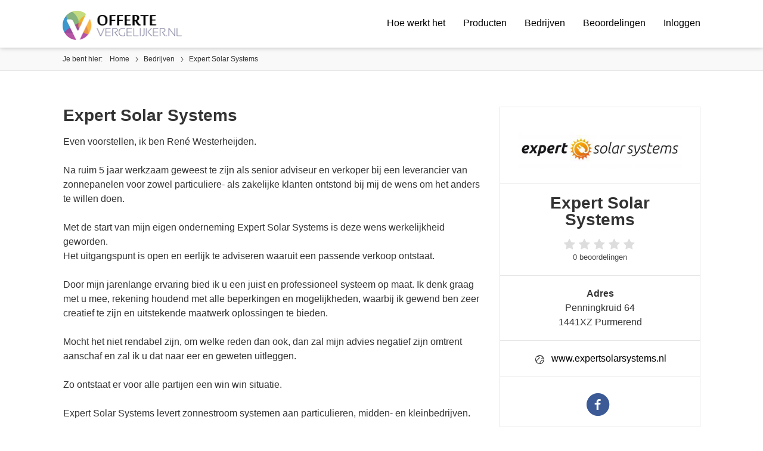

--- FILE ---
content_type: text/html; charset=UTF-8
request_url: https://www.offertevergelijker.nl/bedrijf/expert-solar-systems/
body_size: 4836
content:
<!DOCTYPE html>
<html lang="nl">
	<head>
        <meta http-equiv="Content-Type" content="text/html; charset=utf-8">
        <meta http-equiv="Content-Language" content="nl">
		<meta http-equiv="X-UA-Compatible" content="IE=edge">
		<meta name="viewport" content="width=device-width, minimum-scale=1.0">
		<title>Expert Solar Systems Purmerend bedrijfspagina op Offertevergelijker</title>

		
        <meta name="description" content="Expert Solar Systems (Purmerend) op Offertevergelijker. Bekijk alle informatie, vergelijk offertes en bespaar geld! Simpel en snel." />

        

		<!-- Social media code -->
		<meta property="og:locale" content="nl_NL" />
		<meta property="fb:app_id" content="218141878526519" />
		<meta property="og:type" content="website" />		<meta property="og:title" content="Expert Solar Systems Purmerend bedrijfspagina op Offertevergelijker" />
		<meta property="og:description" content="Expert Solar Systems (Purmerend) op Offertevergelijker. Bekijk alle informatie, vergelijk offertes en bespaar geld! Simpel en snel." />
		<meta property="og:url" content="https://www.offertevergelijker.nl/bedrijf/expert-solar-systems/" />
		<meta property="og:site_name" content="Offertevergelijker.nl - Want verbouwen is al duur genoeg!" />
		<meta property="og:image" content="https://www.offertevergelijker.nl/Complete/Platform/Frontend/Media/og_default.jpg" />

		<meta name="twitter:card" content="summary"/>
		<meta name="twitter:description" content="Expert Solar Systems (Purmerend) op Offertevergelijker. Bekijk alle informatie, vergelijk offertes en bespaar geld! Simpel en snel."/>
		<meta name="twitter:title" content="Expert Solar Systems Purmerend bedrijfspagina op Offertevergelijker"/>
		<meta name="twitter:image" content="https://www.offertevergelijker.nl/Complete/Platform/Frontend/Media/og_default.jpg"/>
		<!-- Favicon -->
		<link rel="apple-touch-icon" sizes="57x57" href="/favicon/apple-icon-57x57.png">
		<link rel="apple-touch-icon" sizes="60x60" href="/favicon/apple-icon-60x60.png">
		<link rel="apple-touch-icon" sizes="72x72" href="/favicon/apple-icon-72x72.png">
		<link rel="apple-touch-icon" sizes="76x76" href="/favicon/apple-icon-76x76.png">
		<link rel="apple-touch-icon" sizes="114x114" href="/favicon/apple-icon-114x114.png">
		<link rel="apple-touch-icon" sizes="120x120" href="/favicon/apple-icon-120x120.png">
		<link rel="apple-touch-icon" sizes="144x144" href="/favicon/apple-icon-144x144.png">
		<link rel="apple-touch-icon" sizes="152x152" href="/favicon/apple-icon-152x152.png">
		<link rel="apple-touch-icon" sizes="180x180" href="/favicon/apple-icon-180x180.png">
		<link rel="icon" type="image/png" sizes="192x192"  href="/favicon/android-icon-192x192.png">
		<link rel="icon" type="image/png" sizes="32x32" href="/favicon/favicon-32x32.png">
		<link rel="icon" type="image/png" sizes="96x96" href="/favicon/favicon-96x96.png">
		<link rel="icon" type="image/png" sizes="16x16" href="/favicon/favicon-16x16.png">
		<link rel="manifest" href="/manifest.json">
		<meta name="msapplication-TileColor" content="#ffffff">
		<meta name="msapplication-TileImage" content="/favicon/ms-icon-144x144.png">


		<!-- Global site tag (gtag.js) - Google Ads: 805790214 -->
		<script async src="https://www.googletagmanager.com/gtag/js?id=AW-805790214"></script>
		<script>
			window.dataLayer = window.dataLayer || [];
			function gtag(){dataLayer.push(arguments);}
			gtag('js', new Date());

			gtag('config', 'AW-805790214');
		</script>

		<!-- Google Tag Manager -->
		<script>(function(w,d,s,l,i){w[l]=w[l]||[];w[l].push({'gtm.start':
		new Date().getTime(),event:'gtm.js'});var f=d.getElementsByTagName(s)[0],
		j=d.createElement(s),dl=l!='dataLayer'?'&l='+l:'';j.async=true;j.src=
		'https://www.googletagmanager.com/gtm.js?id='+i+dl;f.parentNode.insertBefore(j,f);
		})(window,document,'script','dataLayer','GTM-THMSFVZ');</script>
		<!-- End Google Tag Manager -->



				
		<!--[if lt IE 9]>
			<script src="https://oss.maxcdn.com/html5shiv/3.7.2/html5shiv.min.js"></script>
			<script src="https://oss.maxcdn.com/respond/1.4.2/respond.min.js"></script>
		<![endif]-->

		<!-- Stylesheets -->
		<link href='//fonts.googleapis.com/css?family=Open+Sans:300,400,600,700' rel='stylesheet' type='text/css'>
		<link href="/Complete/Platform/Frontend/Css/main.css" rel="stylesheet" />

        <!-- Facebook Pixel Code -->
        <script>
			!function(f,b,e,v,n,t,s)
			{if(f.fbq)return;n=f.fbq=function(){n.callMethod?
			n.callMethod.apply(n,arguments):n.queue.push(arguments)};
			if(!f._fbq)f._fbq=n;n.push=n;n.loaded=!0;n.version='2.0';
			n.queue=[];t=b.createElement(e);t.async=!0;
			t.src=v;s=b.getElementsByTagName(e)[0];
			s.parentNode.insertBefore(t,s)}(window, document,'script',
			'https://connect.facebook.net/en_US/fbevents.js');
			// fbq('init', '771682929683855');
			fbq('init', '895132604024804');
			fbq('track', 'PageView');
        </script>
        <noscript>
			<img height="1" width="1" style="display:none" src="https://www.facebook.com/tr?id=771682929683855&ev=PageView&noscript=1" />
			<img height="1" width="1" style="display:none" src="https://www.facebook.com/tr?id=895132604024804&ev=PageView&noscript=1"/>
        </noscript>
        <!-- End Facebook Pixel Code -->

        
		<!-- Segment Pixel - Offertevergelijker_Retargeting website_Adoptimize_ON-75830 - DO NOT MODIFY -->
			<script src="https://secure.adnxs.com/seg?add=35110457&t=1" type="text/javascript"></script>
		<!-- End of Segment Pixel -->
        
        <script defer src="https://cdn.adt387.com/jsTag?ap=1433443777"></script>
		<script defer="defer" src="https://www.dwin1.com/20602.js" type="text/javascript"></script>

		

				        
	</head>
		

	<body>
		<!-- Google Tag Manager (noscript) -->
		<noscript>
			<iframe src="https://www.googletagmanager.com/ns.html?id=GTM-THMSFVZ" height="0" width="0" style="display:none;visibility:hidden"></iframe>
		</noscript>
		<!-- End Google Tag Manager (noscript) -->
		<header>
			<div class="container">
				<a class="toggle-nav hamburger" href="#">
					<span class="hamburger--anim"></span>
				</a>
				<div class="logo">
					<a href="/"><img src="/Complete/Platform/Frontend/Media/offertevergelijker_logo.png" /></a>
				</div>

				<nav>
				    <ul>
						<li><a href="/hoe-werkt-het/">Hoe werkt het</a></li>
						<li><a href="/producten/">Producten</a></li>
						<li><a href="/bedrijven/">Bedrijven</a></li>
						<li><a href="/beoordelingen/">Beoordelingen</a></li>
													<li><a href="/login/">Inloggen</a></li>
										    </ul>
				</nav>

			</div>
		</header>
		<main>
            <div class="content" id="content">
    			<div class="breadcrumb-area">
    <div class="container">
        <ul class="breadcrumb">
            <li class="breadcrumb-descriptor">Je bent hier:</li>
            <li><a href="/">Home</a> </li>
            <li><a href="/bedrijven/">Bedrijven</a> </li>
            <li class="active">Expert Solar Systems</li>
        </ul>
    </div>
</div>

<div class="content-area">
    <section>
        <div class="container">
            <div class="row">
                <div class="col-md-7 col-lg-8 align-items-start">
                    <div class="box box--clear">
                        <div class="box-content">
                            <h1>Expert Solar Systems</h1>
                            Even voorstellen, ik ben René Westerheijden. <br />
<br />
Na ruim 5 jaar werkzaam geweest te zijn als senior adviseur en verkoper bij een leverancier van zonnepanelen voor zowel particuliere- als zakelijke klanten ontstond bij mij de wens om het anders te willen doen.<br />
<br />
Met de start van mijn eigen onderneming Expert Solar Systems is deze wens werkelijkheid geworden.<br />
Het uitgangspunt is open en eerlijk te adviseren waaruit een passende verkoop ontstaat.<br />
<br />
Door mijn jarenlange ervaring bied ik u een juist en professioneel systeem op maat. Ik denk graag met u mee, rekening houdend met alle beperkingen en mogelijkheden, waarbij ik gewend ben zeer creatief te zijn en uitstekende maatwerk oplossingen te bieden.<br />
<br />
Mocht het niet rendabel zijn, om welke reden dan ook, dan zal mijn advies negatief zijn omtrent aanschaf en zal ik u dat naar eer en geweten uitleggen.<br />
<br />
Zo ontstaat er voor alle partijen een win win situatie.<br />
<br />
Expert Solar Systems levert zonnestroom systemen aan particulieren, midden- en kleinbedrijven.<br />
<br />
Ik kom graag al uw vragen en wensen over zonnestroom systemen bespreken.<br />
- wat sluit er aan bij uw verbruik<br />
- wat past er op uw dak<br />
- wat zijn uw wensen<br />
<br />
Handig om te weten:<br />
- u heeft altijd contact met de eigenaar <br />
- tot een aankoopbedrag van € 10.000 geen aanbetaling<br />
- bezoek bij u thuis is standaard en kosteloos inbegrepen<br />
- brengt u een nieuwe  klant aan dat ontvangt u een premie, vraag naar de voorwaarden                        </div>
                    </div>
                </div>
                <div class="col-md-5 col-lg-4 align-items-start">
                    <div class="box box--company-info">
                        <div class="box-image">
                            <img src='/Complete/Platform/Frontend/Media/Companies/Logos/logo-5e1da5b5075ae.png' title='Expert Solar Systems' />                        </div>
                        <div class="box-content">
                            <ul>
                                <li>
                                    <h1>Expert Solar Systems</h1>
                                    <div class="c-stars__container scrollto" data-target="#review-section">
                                        <div class="c-stars c-stars--score-0">
                                            <span class="icon-star"></span>
                                            <span class="icon-star"></span>
                                            <span class="icon-star"></span>
                                            <span class="icon-star"></span>
                                            <span class="icon-star"></span>
                                        </div>
                                        <div class="c-stars__count">
                                            0 beoordelingen                                        </div>
                                    </div>
                                </li>
                                <li>
                                    <div class="text-bold">Adres</div>
                                    Penningkruid 64<br />1441XZ Purmerend                                </li>
                                                                <li class="icon-region">
                                    <a href="https://www.expertsolarsystems.nl/" rel="nofollow" target="_Blank">www.expertsolarsystems.nl</a>
                                </li>
                                                                                                <li>
                                    <ul class="social">
                                        									<li class="facebook">
    										<a href="https://www.facebook.com/Expert-Solar-Systems-2620767124805913/" rel="nofollow" target="_blank"></a>
    									</li>
                                        								</ul>
                                </li>
                                                            </ul>
                        </div>
                    </div>
                </div>
            </div>

            <h2>Foto's</h2>
            <div class="box--image-slider">
                
                                                        <div class="box box--slide">
                                    <a href="/Complete/Platform/Frontend/Media/Companies/Images/image-5e1da69a04e05.png" data-lightbox="companyimages">
                                        <div class="box-image" style="background-image: url('/Complete/Platform/Frontend/Media/Companies/Images/image-5e1da69a04e05.png');"></div>
                                    </a>
                                </div>
                                                            <div class="box box--slide">
                                    <a href="/Complete/Platform/Frontend/Media/Companies/Images/image-5e1da69a3f1ab.png" data-lightbox="companyimages">
                                        <div class="box-image" style="background-image: url('/Complete/Platform/Frontend/Media/Companies/Images/image-5e1da69a3f1ab.png');"></div>
                                    </a>
                                </div>
                                                            <div class="box box--slide">
                                    <a href="/Complete/Platform/Frontend/Media/Companies/Images/image-5e1da69a941dc.png" data-lightbox="companyimages">
                                        <div class="box-image" style="background-image: url('/Complete/Platform/Frontend/Media/Companies/Images/image-5e1da69a941dc.png');"></div>
                                    </a>
                                </div>
                                                            <div class="box box--slide">
                                    <a href="/Complete/Platform/Frontend/Media/Companies/Images/image-5e1da69ae0165.png" data-lightbox="companyimages">
                                        <div class="box-image" style="background-image: url('/Complete/Platform/Frontend/Media/Companies/Images/image-5e1da69ae0165.png');"></div>
                                    </a>
                                </div>
                                                            <div class="box box--slide">
                                    <a href="/Complete/Platform/Frontend/Media/Companies/Images/image-5e1da69b27e6a.png" data-lightbox="companyimages">
                                        <div class="box-image" style="background-image: url('/Complete/Platform/Frontend/Media/Companies/Images/image-5e1da69b27e6a.png');"></div>
                                    </a>
                                </div>
                                            
            </div>
        </div>
    </section>
</div>
<div class="content-area" id="review-section">
    <section class="section--grey">
        <div class="container">
            <div class="c-review__container">
                <div class="mb-4 d-sm-flex justify-content-between align-items-center">
                    <h2>Beoordelingen (0)</h2>
                    <a href="/bedrijf/expert-solar-systems/beoordelingen/toevoegen/" class="button button--green">Beoordeling schrijven</a>
                </div>

                                        <div class="company-reviews">
                        <div class="box box--review box--clear">
                            <div class="box-content text-center">
                                <p>Er zijn (nog) geen beoordelingen geschreven voor Expert Solar Systems.</p>
                            </div>
                        </div>
                    </div>
                            </div>
        </div>
    </section>
</div>

				<div class="content-area content-area--border-top">
					<section class="clear">
						<div class="container container--border-top">
							<h2 class="center-aligned"><span class="text-orange">LinkedIn & Facebook</span>Volg ons via social media</h2>
							<div class="center-aligned mt-50">
								<ul class="social">
									<li class="linkedin">
										<a href="https://www.linkedin.com/company/offertevergelijker/" rel="nofollow" target="_blank">LinkedIn</a>
									</li>
									<li class="facebook">
										<a href="https://www.facebook.com/offertevergelijker/" rel="nofollow" target="_blank">Facebook</a>
									</li>
								</ul>
							</div>
						</div>
					</section>
				</div>
			</div>
		</main>

		<footer>
		    <div class="footer-area">
		        <div class="footer-area__skew">
		            <svg xmlns="http://www.w3.org/2000/svg" viewBox="0 0 1000 100" preserveAspectRatio="none">
		                <path class="elementor-shape-fill" d="M0,6V0h1000v100L0,6z"></path>
		            </svg>
		        </div>
		        <div class="container">
		            <ul class="accordion accordion--footer">
		                <li>
		                    <a href="#" class="accordion-title"><h5>Handige links</h5></a>
		                    <div class="accordion-container">
		                        <div class="accordion-content">
		                            <ul>
		                                <li>
		                                    <a href="https://portal.offertevergelijker.nl/aanmelden/">Bedrijf aanmelden</a>
										</li>
										<li>
		                                    <a href="/producten/">Producten</a>
		                                </li>
		                                <li>
		                                    <a href="/hoe-werkt-het/">Hoe werkt het?</a>
		                                </li>
		                                <li>
		                                    <a href="/over-ons/">Over ons</a>
		                                </li>
		                                <li>
		                                    <a href="/vacatures/">Vacatures</a>
		                                </li>
		                                <li>
		                                    <a href="/contact/">Contact</a>
		                                </li>
		                            </ul>
		                        </div>
		                    </div>
		                </li>
		                <li>
		                    <a href="#" class="accordion-title"><h5>Populaire producten</h5></a>
		                    <div class="accordion-container">
		                        <div class="accordion-content">
                                    <ul>
										<li>
		                                    <a href="/airconditioning/">Airconditioning</a>
		                                </li>
                                        <li>
		                                    <a href="/alarmsysteem/">Alarmsysteem</a>
		                                </li>
                                        <li>
		                                    <a href="/camerabeveiliging/">Camerabeveiliging</a>
		                                </li>
                                        <li>
		                                    <a href="/bodemisolatie/">Bodemisolatie</a>
		                                </li>
                                        <li>
		                                    <a href="/kunststof-kozijnen/">Kunststof kozijnen</a>
		                                </li>
                                        <li>
		                                    <a href="/spouwmuurisolatie/">Spouwmuurisolatie</a>
		                                </li>
                                        <li>
		                                    <a href="/traprenovatie/">Traprenovatie</a>
		                                </li>
                                        <li>
                                            <a href="/vloerisolatie/">Vloerisolatie</a>
                                        </li>
                                        <li>
		                                    <a href="/warmtepomp/">Warmtepomp</a>
		                                </li>
                                        <li>
		                                    <a href="/zonnepanelen/">Zonnepanelen</a>
		                                </li>
                                    </ul>
		                        </div>
		                    </div>
		                </li>
		                <li>
		                    <div class="footer-content">
		                        Offertevergelijker is dé vergelijkingswebsite voor bouw- en verbouwklussen van Nederland.
		                        <img src="/Complete/Platform/Frontend/Media/logo-footer.png" alt="Offertevergelijker logo" />
		                    </div>
		                </li>
		            </ul>
		        </div>
		    </div>
		    <div class="footer-area">
		        <div class="container">
		            <ul class="legal">
		                <li>
		                    <a href="/cookies/" rel="nofollow">Cookie policy</a>
		                </li>
		                <li>
		                    <a href="/disclaimer/" rel="nofollow">Disclaimer</a>
		                </li>
		                <li>
		                    <a href="/privacy/" rel="nofollow">Privacy statement</a>
		                </li>
		                <li>
		                    <a href="/contact/" rel="nofollow">Contact</a>
		                </li>
		            </ul>
		        </div>
		    </div>
		</footer>
		<div class="site-overlay"></div>


		<script type="text/javascript" src="https://code.jquery.com/jquery-latest.min.js"></script>
	    <script type="text/javascript" src="/Complete/Platform/Frontend/Js/vendor/slick.min.js"></script>
		<script type="text/javascript" src="/Complete/Platform/Frontend/Js/bootstrap.min.js"></script>
		<script type="text/javascript" src="/Complete/Platform/Frontend/Js/jquery.touchwipe.min.js"></script>
        <script type="text/javascript" src="/Complete/Platform/Frontend/Js/jquery.validate.min.js"></script>
        <script type="text/javascript" src="/Complete/Platform/Frontend/Js/bootstrapValidator.min.js"></script>
		<script type="text/javascript" src="/Complete/Platform/Frontend/Js/vendor/select2.min.js"></script>
		<script src="/Complete/Platform/Frontend/Js/vendor/lightbox.min.js"  ></script>        <script type="text/javascript" src="/Complete/Platform/Frontend/Js/offertevergelijker.js"></script>
	</body>
</html>